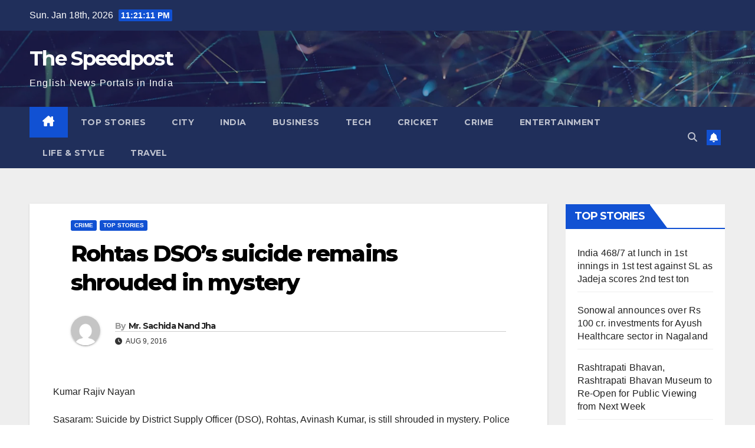

--- FILE ---
content_type: text/html; charset=UTF-8
request_url: https://thespeedpost.com/rohtas-dsos-suicide-remains-shrouded-in-mystery/
body_size: 20189
content:
<!DOCTYPE html>
<html lang="en-US">
<head>
<meta charset="UTF-8">
<meta name="viewport" content="width=device-width, initial-scale=1">
<link rel="profile" href="http://gmpg.org/xfn/11">
<title>Rohtas DSO&#8217;s suicide remains shrouded in mystery &#8211; The Speedpost</title>
<meta name='robots' content='max-image-preview:large' />
<link rel='dns-prefetch' href='//fonts.googleapis.com' />
<link rel="alternate" type="application/rss+xml" title="The Speedpost &raquo; Feed" href="https://thespeedpost.com/feed/" />
<link rel="alternate" type="application/rss+xml" title="The Speedpost &raquo; Comments Feed" href="https://thespeedpost.com/comments/feed/" />
<link rel="alternate" type="application/rss+xml" title="The Speedpost &raquo; Rohtas DSO&#8217;s suicide remains shrouded in mystery Comments Feed" href="https://thespeedpost.com/rohtas-dsos-suicide-remains-shrouded-in-mystery/feed/" />
<script>
window._wpemojiSettings = {"baseUrl":"https:\/\/s.w.org\/images\/core\/emoji\/15.0.3\/72x72\/","ext":".png","svgUrl":"https:\/\/s.w.org\/images\/core\/emoji\/15.0.3\/svg\/","svgExt":".svg","source":{"concatemoji":"https:\/\/thespeedpost.com\/wp-includes\/js\/wp-emoji-release.min.js?ver=6.6.4"}};
/*! This file is auto-generated */
!function(i,n){var o,s,e;function c(e){try{var t={supportTests:e,timestamp:(new Date).valueOf()};sessionStorage.setItem(o,JSON.stringify(t))}catch(e){}}function p(e,t,n){e.clearRect(0,0,e.canvas.width,e.canvas.height),e.fillText(t,0,0);var t=new Uint32Array(e.getImageData(0,0,e.canvas.width,e.canvas.height).data),r=(e.clearRect(0,0,e.canvas.width,e.canvas.height),e.fillText(n,0,0),new Uint32Array(e.getImageData(0,0,e.canvas.width,e.canvas.height).data));return t.every(function(e,t){return e===r[t]})}function u(e,t,n){switch(t){case"flag":return n(e,"\ud83c\udff3\ufe0f\u200d\u26a7\ufe0f","\ud83c\udff3\ufe0f\u200b\u26a7\ufe0f")?!1:!n(e,"\ud83c\uddfa\ud83c\uddf3","\ud83c\uddfa\u200b\ud83c\uddf3")&&!n(e,"\ud83c\udff4\udb40\udc67\udb40\udc62\udb40\udc65\udb40\udc6e\udb40\udc67\udb40\udc7f","\ud83c\udff4\u200b\udb40\udc67\u200b\udb40\udc62\u200b\udb40\udc65\u200b\udb40\udc6e\u200b\udb40\udc67\u200b\udb40\udc7f");case"emoji":return!n(e,"\ud83d\udc26\u200d\u2b1b","\ud83d\udc26\u200b\u2b1b")}return!1}function f(e,t,n){var r="undefined"!=typeof WorkerGlobalScope&&self instanceof WorkerGlobalScope?new OffscreenCanvas(300,150):i.createElement("canvas"),a=r.getContext("2d",{willReadFrequently:!0}),o=(a.textBaseline="top",a.font="600 32px Arial",{});return e.forEach(function(e){o[e]=t(a,e,n)}),o}function t(e){var t=i.createElement("script");t.src=e,t.defer=!0,i.head.appendChild(t)}"undefined"!=typeof Promise&&(o="wpEmojiSettingsSupports",s=["flag","emoji"],n.supports={everything:!0,everythingExceptFlag:!0},e=new Promise(function(e){i.addEventListener("DOMContentLoaded",e,{once:!0})}),new Promise(function(t){var n=function(){try{var e=JSON.parse(sessionStorage.getItem(o));if("object"==typeof e&&"number"==typeof e.timestamp&&(new Date).valueOf()<e.timestamp+604800&&"object"==typeof e.supportTests)return e.supportTests}catch(e){}return null}();if(!n){if("undefined"!=typeof Worker&&"undefined"!=typeof OffscreenCanvas&&"undefined"!=typeof URL&&URL.createObjectURL&&"undefined"!=typeof Blob)try{var e="postMessage("+f.toString()+"("+[JSON.stringify(s),u.toString(),p.toString()].join(",")+"));",r=new Blob([e],{type:"text/javascript"}),a=new Worker(URL.createObjectURL(r),{name:"wpTestEmojiSupports"});return void(a.onmessage=function(e){c(n=e.data),a.terminate(),t(n)})}catch(e){}c(n=f(s,u,p))}t(n)}).then(function(e){for(var t in e)n.supports[t]=e[t],n.supports.everything=n.supports.everything&&n.supports[t],"flag"!==t&&(n.supports.everythingExceptFlag=n.supports.everythingExceptFlag&&n.supports[t]);n.supports.everythingExceptFlag=n.supports.everythingExceptFlag&&!n.supports.flag,n.DOMReady=!1,n.readyCallback=function(){n.DOMReady=!0}}).then(function(){return e}).then(function(){var e;n.supports.everything||(n.readyCallback(),(e=n.source||{}).concatemoji?t(e.concatemoji):e.wpemoji&&e.twemoji&&(t(e.twemoji),t(e.wpemoji)))}))}((window,document),window._wpemojiSettings);
</script>
<style id='wp-emoji-styles-inline-css'>

	img.wp-smiley, img.emoji {
		display: inline !important;
		border: none !important;
		box-shadow: none !important;
		height: 1em !important;
		width: 1em !important;
		margin: 0 0.07em !important;
		vertical-align: -0.1em !important;
		background: none !important;
		padding: 0 !important;
	}
</style>
<link rel='stylesheet' id='wp-block-library-css' href='https://thespeedpost.com/wp-includes/css/dist/block-library/style.min.css?ver=6.6.4' media='all' />
<style id='classic-theme-styles-inline-css'>
/*! This file is auto-generated */
.wp-block-button__link{color:#fff;background-color:#32373c;border-radius:9999px;box-shadow:none;text-decoration:none;padding:calc(.667em + 2px) calc(1.333em + 2px);font-size:1.125em}.wp-block-file__button{background:#32373c;color:#fff;text-decoration:none}
</style>
<style id='global-styles-inline-css'>
:root{--wp--preset--aspect-ratio--square: 1;--wp--preset--aspect-ratio--4-3: 4/3;--wp--preset--aspect-ratio--3-4: 3/4;--wp--preset--aspect-ratio--3-2: 3/2;--wp--preset--aspect-ratio--2-3: 2/3;--wp--preset--aspect-ratio--16-9: 16/9;--wp--preset--aspect-ratio--9-16: 9/16;--wp--preset--color--black: #000000;--wp--preset--color--cyan-bluish-gray: #abb8c3;--wp--preset--color--white: #ffffff;--wp--preset--color--pale-pink: #f78da7;--wp--preset--color--vivid-red: #cf2e2e;--wp--preset--color--luminous-vivid-orange: #ff6900;--wp--preset--color--luminous-vivid-amber: #fcb900;--wp--preset--color--light-green-cyan: #7bdcb5;--wp--preset--color--vivid-green-cyan: #00d084;--wp--preset--color--pale-cyan-blue: #8ed1fc;--wp--preset--color--vivid-cyan-blue: #0693e3;--wp--preset--color--vivid-purple: #9b51e0;--wp--preset--gradient--vivid-cyan-blue-to-vivid-purple: linear-gradient(135deg,rgba(6,147,227,1) 0%,rgb(155,81,224) 100%);--wp--preset--gradient--light-green-cyan-to-vivid-green-cyan: linear-gradient(135deg,rgb(122,220,180) 0%,rgb(0,208,130) 100%);--wp--preset--gradient--luminous-vivid-amber-to-luminous-vivid-orange: linear-gradient(135deg,rgba(252,185,0,1) 0%,rgba(255,105,0,1) 100%);--wp--preset--gradient--luminous-vivid-orange-to-vivid-red: linear-gradient(135deg,rgba(255,105,0,1) 0%,rgb(207,46,46) 100%);--wp--preset--gradient--very-light-gray-to-cyan-bluish-gray: linear-gradient(135deg,rgb(238,238,238) 0%,rgb(169,184,195) 100%);--wp--preset--gradient--cool-to-warm-spectrum: linear-gradient(135deg,rgb(74,234,220) 0%,rgb(151,120,209) 20%,rgb(207,42,186) 40%,rgb(238,44,130) 60%,rgb(251,105,98) 80%,rgb(254,248,76) 100%);--wp--preset--gradient--blush-light-purple: linear-gradient(135deg,rgb(255,206,236) 0%,rgb(152,150,240) 100%);--wp--preset--gradient--blush-bordeaux: linear-gradient(135deg,rgb(254,205,165) 0%,rgb(254,45,45) 50%,rgb(107,0,62) 100%);--wp--preset--gradient--luminous-dusk: linear-gradient(135deg,rgb(255,203,112) 0%,rgb(199,81,192) 50%,rgb(65,88,208) 100%);--wp--preset--gradient--pale-ocean: linear-gradient(135deg,rgb(255,245,203) 0%,rgb(182,227,212) 50%,rgb(51,167,181) 100%);--wp--preset--gradient--electric-grass: linear-gradient(135deg,rgb(202,248,128) 0%,rgb(113,206,126) 100%);--wp--preset--gradient--midnight: linear-gradient(135deg,rgb(2,3,129) 0%,rgb(40,116,252) 100%);--wp--preset--font-size--small: 13px;--wp--preset--font-size--medium: 20px;--wp--preset--font-size--large: 36px;--wp--preset--font-size--x-large: 42px;--wp--preset--spacing--20: 0.44rem;--wp--preset--spacing--30: 0.67rem;--wp--preset--spacing--40: 1rem;--wp--preset--spacing--50: 1.5rem;--wp--preset--spacing--60: 2.25rem;--wp--preset--spacing--70: 3.38rem;--wp--preset--spacing--80: 5.06rem;--wp--preset--shadow--natural: 6px 6px 9px rgba(0, 0, 0, 0.2);--wp--preset--shadow--deep: 12px 12px 50px rgba(0, 0, 0, 0.4);--wp--preset--shadow--sharp: 6px 6px 0px rgba(0, 0, 0, 0.2);--wp--preset--shadow--outlined: 6px 6px 0px -3px rgba(255, 255, 255, 1), 6px 6px rgba(0, 0, 0, 1);--wp--preset--shadow--crisp: 6px 6px 0px rgba(0, 0, 0, 1);}:where(.is-layout-flex){gap: 0.5em;}:where(.is-layout-grid){gap: 0.5em;}body .is-layout-flex{display: flex;}.is-layout-flex{flex-wrap: wrap;align-items: center;}.is-layout-flex > :is(*, div){margin: 0;}body .is-layout-grid{display: grid;}.is-layout-grid > :is(*, div){margin: 0;}:where(.wp-block-columns.is-layout-flex){gap: 2em;}:where(.wp-block-columns.is-layout-grid){gap: 2em;}:where(.wp-block-post-template.is-layout-flex){gap: 1.25em;}:where(.wp-block-post-template.is-layout-grid){gap: 1.25em;}.has-black-color{color: var(--wp--preset--color--black) !important;}.has-cyan-bluish-gray-color{color: var(--wp--preset--color--cyan-bluish-gray) !important;}.has-white-color{color: var(--wp--preset--color--white) !important;}.has-pale-pink-color{color: var(--wp--preset--color--pale-pink) !important;}.has-vivid-red-color{color: var(--wp--preset--color--vivid-red) !important;}.has-luminous-vivid-orange-color{color: var(--wp--preset--color--luminous-vivid-orange) !important;}.has-luminous-vivid-amber-color{color: var(--wp--preset--color--luminous-vivid-amber) !important;}.has-light-green-cyan-color{color: var(--wp--preset--color--light-green-cyan) !important;}.has-vivid-green-cyan-color{color: var(--wp--preset--color--vivid-green-cyan) !important;}.has-pale-cyan-blue-color{color: var(--wp--preset--color--pale-cyan-blue) !important;}.has-vivid-cyan-blue-color{color: var(--wp--preset--color--vivid-cyan-blue) !important;}.has-vivid-purple-color{color: var(--wp--preset--color--vivid-purple) !important;}.has-black-background-color{background-color: var(--wp--preset--color--black) !important;}.has-cyan-bluish-gray-background-color{background-color: var(--wp--preset--color--cyan-bluish-gray) !important;}.has-white-background-color{background-color: var(--wp--preset--color--white) !important;}.has-pale-pink-background-color{background-color: var(--wp--preset--color--pale-pink) !important;}.has-vivid-red-background-color{background-color: var(--wp--preset--color--vivid-red) !important;}.has-luminous-vivid-orange-background-color{background-color: var(--wp--preset--color--luminous-vivid-orange) !important;}.has-luminous-vivid-amber-background-color{background-color: var(--wp--preset--color--luminous-vivid-amber) !important;}.has-light-green-cyan-background-color{background-color: var(--wp--preset--color--light-green-cyan) !important;}.has-vivid-green-cyan-background-color{background-color: var(--wp--preset--color--vivid-green-cyan) !important;}.has-pale-cyan-blue-background-color{background-color: var(--wp--preset--color--pale-cyan-blue) !important;}.has-vivid-cyan-blue-background-color{background-color: var(--wp--preset--color--vivid-cyan-blue) !important;}.has-vivid-purple-background-color{background-color: var(--wp--preset--color--vivid-purple) !important;}.has-black-border-color{border-color: var(--wp--preset--color--black) !important;}.has-cyan-bluish-gray-border-color{border-color: var(--wp--preset--color--cyan-bluish-gray) !important;}.has-white-border-color{border-color: var(--wp--preset--color--white) !important;}.has-pale-pink-border-color{border-color: var(--wp--preset--color--pale-pink) !important;}.has-vivid-red-border-color{border-color: var(--wp--preset--color--vivid-red) !important;}.has-luminous-vivid-orange-border-color{border-color: var(--wp--preset--color--luminous-vivid-orange) !important;}.has-luminous-vivid-amber-border-color{border-color: var(--wp--preset--color--luminous-vivid-amber) !important;}.has-light-green-cyan-border-color{border-color: var(--wp--preset--color--light-green-cyan) !important;}.has-vivid-green-cyan-border-color{border-color: var(--wp--preset--color--vivid-green-cyan) !important;}.has-pale-cyan-blue-border-color{border-color: var(--wp--preset--color--pale-cyan-blue) !important;}.has-vivid-cyan-blue-border-color{border-color: var(--wp--preset--color--vivid-cyan-blue) !important;}.has-vivid-purple-border-color{border-color: var(--wp--preset--color--vivid-purple) !important;}.has-vivid-cyan-blue-to-vivid-purple-gradient-background{background: var(--wp--preset--gradient--vivid-cyan-blue-to-vivid-purple) !important;}.has-light-green-cyan-to-vivid-green-cyan-gradient-background{background: var(--wp--preset--gradient--light-green-cyan-to-vivid-green-cyan) !important;}.has-luminous-vivid-amber-to-luminous-vivid-orange-gradient-background{background: var(--wp--preset--gradient--luminous-vivid-amber-to-luminous-vivid-orange) !important;}.has-luminous-vivid-orange-to-vivid-red-gradient-background{background: var(--wp--preset--gradient--luminous-vivid-orange-to-vivid-red) !important;}.has-very-light-gray-to-cyan-bluish-gray-gradient-background{background: var(--wp--preset--gradient--very-light-gray-to-cyan-bluish-gray) !important;}.has-cool-to-warm-spectrum-gradient-background{background: var(--wp--preset--gradient--cool-to-warm-spectrum) !important;}.has-blush-light-purple-gradient-background{background: var(--wp--preset--gradient--blush-light-purple) !important;}.has-blush-bordeaux-gradient-background{background: var(--wp--preset--gradient--blush-bordeaux) !important;}.has-luminous-dusk-gradient-background{background: var(--wp--preset--gradient--luminous-dusk) !important;}.has-pale-ocean-gradient-background{background: var(--wp--preset--gradient--pale-ocean) !important;}.has-electric-grass-gradient-background{background: var(--wp--preset--gradient--electric-grass) !important;}.has-midnight-gradient-background{background: var(--wp--preset--gradient--midnight) !important;}.has-small-font-size{font-size: var(--wp--preset--font-size--small) !important;}.has-medium-font-size{font-size: var(--wp--preset--font-size--medium) !important;}.has-large-font-size{font-size: var(--wp--preset--font-size--large) !important;}.has-x-large-font-size{font-size: var(--wp--preset--font-size--x-large) !important;}
:where(.wp-block-post-template.is-layout-flex){gap: 1.25em;}:where(.wp-block-post-template.is-layout-grid){gap: 1.25em;}
:where(.wp-block-columns.is-layout-flex){gap: 2em;}:where(.wp-block-columns.is-layout-grid){gap: 2em;}
:root :where(.wp-block-pullquote){font-size: 1.5em;line-height: 1.6;}
</style>
<link rel='stylesheet' id='newsup-fonts-css' href='//fonts.googleapis.com/css?family=Montserrat%3A400%2C500%2C700%2C800%7CWork%2BSans%3A300%2C400%2C500%2C600%2C700%2C800%2C900%26display%3Dswap&#038;subset=latin%2Clatin-ext' media='all' />
<link rel='stylesheet' id='bootstrap-css' href='https://thespeedpost.com/wp-content/themes/newsup/css/bootstrap.css?ver=6.6.4' media='all' />
<link rel='stylesheet' id='newsup-style-css' href='https://thespeedpost.com/wp-content/themes/newsup/style.css?ver=6.6.4' media='all' />
<link rel='stylesheet' id='newsup-default-css' href='https://thespeedpost.com/wp-content/themes/newsup/css/colors/default.css?ver=6.6.4' media='all' />
<link rel='stylesheet' id='font-awesome-5-all-css' href='https://thespeedpost.com/wp-content/themes/newsup/css/font-awesome/css/all.min.css?ver=6.6.4' media='all' />
<link rel='stylesheet' id='font-awesome-4-shim-css' href='https://thespeedpost.com/wp-content/themes/newsup/css/font-awesome/css/v4-shims.min.css?ver=6.6.4' media='all' />
<link rel='stylesheet' id='owl-carousel-css' href='https://thespeedpost.com/wp-content/themes/newsup/css/owl.carousel.css?ver=6.6.4' media='all' />
<link rel='stylesheet' id='smartmenus-css' href='https://thespeedpost.com/wp-content/themes/newsup/css/jquery.smartmenus.bootstrap.css?ver=6.6.4' media='all' />
<link rel='stylesheet' id='newsup-custom-css-css' href='https://thespeedpost.com/wp-content/themes/newsup/inc/ansar/customize/css/customizer.css?ver=1.0' media='all' />
<script src="https://thespeedpost.com/wp-includes/js/jquery/jquery.min.js?ver=3.7.1" id="jquery-core-js"></script>
<script src="https://thespeedpost.com/wp-includes/js/jquery/jquery-migrate.min.js?ver=3.4.1" id="jquery-migrate-js"></script>
<script src="https://thespeedpost.com/wp-content/themes/newsup/js/navigation.js?ver=6.6.4" id="newsup-navigation-js"></script>
<script src="https://thespeedpost.com/wp-content/themes/newsup/js/bootstrap.js?ver=6.6.4" id="bootstrap-js"></script>
<script src="https://thespeedpost.com/wp-content/themes/newsup/js/owl.carousel.min.js?ver=6.6.4" id="owl-carousel-min-js"></script>
<script src="https://thespeedpost.com/wp-content/themes/newsup/js/jquery.smartmenus.js?ver=6.6.4" id="smartmenus-js-js"></script>
<script src="https://thespeedpost.com/wp-content/themes/newsup/js/jquery.smartmenus.bootstrap.js?ver=6.6.4" id="bootstrap-smartmenus-js-js"></script>
<script src="https://thespeedpost.com/wp-content/themes/newsup/js/jquery.marquee.js?ver=6.6.4" id="newsup-marquee-js-js"></script>
<script src="https://thespeedpost.com/wp-content/themes/newsup/js/main.js?ver=6.6.4" id="newsup-main-js-js"></script>
<link rel="https://api.w.org/" href="https://thespeedpost.com/wp-json/" /><link rel="alternate" title="JSON" type="application/json" href="https://thespeedpost.com/wp-json/wp/v2/posts/3824" /><link rel="EditURI" type="application/rsd+xml" title="RSD" href="https://thespeedpost.com/xmlrpc.php?rsd" />
<meta name="generator" content="WordPress 6.6.4" />
<link rel="canonical" href="https://thespeedpost.com/rohtas-dsos-suicide-remains-shrouded-in-mystery/" />
<link rel='shortlink' href='https://thespeedpost.com/?p=3824' />
<link rel="alternate" title="oEmbed (JSON)" type="application/json+oembed" href="https://thespeedpost.com/wp-json/oembed/1.0/embed?url=https%3A%2F%2Fthespeedpost.com%2Frohtas-dsos-suicide-remains-shrouded-in-mystery%2F" />
<link rel="alternate" title="oEmbed (XML)" type="text/xml+oembed" href="https://thespeedpost.com/wp-json/oembed/1.0/embed?url=https%3A%2F%2Fthespeedpost.com%2Frohtas-dsos-suicide-remains-shrouded-in-mystery%2F&#038;format=xml" />
<link rel="pingback" href="https://thespeedpost.com/xmlrpc.php"><style type="text/css" id="custom-background-css">
    .wrapper { background-color: #eee; }
</style>
    <style type="text/css">
            body .site-title a,
        body .site-description {
            color: #fff;
        }

        .site-branding-text .site-title a {
                font-size: px;
            }

            @media only screen and (max-width: 640px) {
                .site-branding-text .site-title a {
                    font-size: 40px;

                }
            }

            @media only screen and (max-width: 375px) {
                .site-branding-text .site-title a {
                    font-size: 32px;

                }
            }

        </style>
    </head>
<body class="post-template-default single single-post postid-3824 single-format-standard wp-embed-responsive ta-hide-date-author-in-list" >
<div id="page" class="site">
<a class="skip-link screen-reader-text" href="#content">
Skip to content</a>
  <div class="wrapper" id="custom-background-css">
    <header class="mg-headwidget">
      <!--==================== TOP BAR ====================-->
      <div class="mg-head-detail hidden-xs">
    <div class="container-fluid">
        <div class="row align-items-center">
                        <div class="col-md-6 col-xs-12">
                <ul class="info-left">
                            <li>Sun. Jan 18th, 2026             <span  id="time" class="time"></span>
                    
        </li>
                    </ul>
            </div>
                        <div class="col-md-6 col-xs-12">
                <ul class="mg-social info-right">
                    
                                                                                                                         
                                    </ul>
            </div>
                    </div>
    </div>
</div>
      <div class="clearfix"></div>

      
      <div class="mg-nav-widget-area-back" style='background-image: url("https://thespeedpost.com/wp-content/themes/newsup/images/head-back.jpg" );'>
                <div class="overlay">
          <div class="inner"  style="background-color:rgba(32,47,91,0.4);" > 
              <div class="container-fluid">
                  <div class="mg-nav-widget-area">
                    <div class="row align-items-center">
                      <div class="col-md-3 text-center-xs">
                        <div class="navbar-header">
                          <div class="site-logo">
                                                      </div>
                          <div class="site-branding-text ">
                                                            <p class="site-title"> <a href="https://thespeedpost.com/" rel="home">The Speedpost</a></p>
                                                            <p class="site-description">English News Portals in India</p>
                          </div>    
                        </div>
                      </div>
                                          </div>
                  </div>
              </div>
          </div>
        </div>
      </div>
    <div class="mg-menu-full">
      <nav class="navbar navbar-expand-lg navbar-wp">
        <div class="container-fluid">
          <!-- Right nav -->
                    <div class="m-header align-items-center">
                                                <a class="mobilehomebtn" href="https://thespeedpost.com"><span class="fa-solid fa-house-chimney"></span></a>
                        <!-- navbar-toggle -->
                        <button class="navbar-toggler mx-auto" type="button" data-toggle="collapse" data-target="#navbar-wp" aria-controls="navbarSupportedContent" aria-expanded="false" aria-label="Toggle navigation">
                          <span class="burger">
                            <span class="burger-line"></span>
                            <span class="burger-line"></span>
                            <span class="burger-line"></span>
                          </span>
                        </button>
                        <!-- /navbar-toggle -->
                                                <div class="dropdown show mg-search-box pr-2">
                            <a class="dropdown-toggle msearch ml-auto" href="#" role="button" id="dropdownMenuLink" data-toggle="dropdown" aria-haspopup="true" aria-expanded="false">
                               <i class="fas fa-search"></i>
                            </a> 
                            <div class="dropdown-menu searchinner" aria-labelledby="dropdownMenuLink">
                                <form role="search" method="get" id="searchform" action="https://thespeedpost.com/">
  <div class="input-group">
    <input type="search" class="form-control" placeholder="Search" value="" name="s" />
    <span class="input-group-btn btn-default">
    <button type="submit" class="btn"> <i class="fas fa-search"></i> </button>
    </span> </div>
</form>                            </div>
                        </div>
                                              <a href="#"  target="_blank"   class="btn-bell btn-theme mx-2"><i class="fa fa-bell"></i></a>
                                            
                    </div>
                    <!-- /Right nav -->
         
          
                  <div class="collapse navbar-collapse" id="navbar-wp">
                    <div class="d-md-block">
                      <ul id="menu-top-menu" class="nav navbar-nav mr-auto "><li class="active home"><a class="homebtn" href="https://thespeedpost.com"><span class='fa-solid fa-house-chimney'></span></a></li><li id="menu-item-165" class="menu-item menu-item-type-taxonomy menu-item-object-category current-post-ancestor current-menu-parent current-post-parent menu-item-165"><a class="nav-link" title="Top Stories" href="https://thespeedpost.com/category/top-stories/">Top Stories</a></li>
<li id="menu-item-90996" class="menu-item menu-item-type-custom menu-item-object-custom menu-item-90996"><a class="nav-link" title="City" href="#">City</a></li>
<li id="menu-item-90997" class="menu-item menu-item-type-custom menu-item-object-custom menu-item-90997"><a class="nav-link" title="India" href="#">India</a></li>
<li id="menu-item-90991" class="menu-item menu-item-type-taxonomy menu-item-object-category menu-item-90991"><a class="nav-link" title="Business" href="https://thespeedpost.com/category/business/">Business</a></li>
<li id="menu-item-90992" class="menu-item menu-item-type-custom menu-item-object-custom menu-item-90992"><a class="nav-link" title="Tech" href="#">Tech</a></li>
<li id="menu-item-90993" class="menu-item menu-item-type-custom menu-item-object-custom menu-item-home menu-item-90993"><a class="nav-link" title="Cricket" href="https://thespeedpost.com/">Cricket</a></li>
<li id="menu-item-217" class="menu-item menu-item-type-taxonomy menu-item-object-category current-post-ancestor current-menu-parent current-post-parent menu-item-217"><a class="nav-link" title="Crime" href="https://thespeedpost.com/category/crime/">Crime</a></li>
<li id="menu-item-91001" class="menu-item menu-item-type-taxonomy menu-item-object-category menu-item-91001"><a class="nav-link" title="Entertainment" href="https://thespeedpost.com/category/entertainment/">Entertainment</a></li>
<li id="menu-item-91002" class="menu-item menu-item-type-taxonomy menu-item-object-category menu-item-91002"><a class="nav-link" title="Life &amp; Style" href="https://thespeedpost.com/category/life-style/">Life &amp; Style</a></li>
<li id="menu-item-91003" class="menu-item menu-item-type-taxonomy menu-item-object-category menu-item-91003"><a class="nav-link" title="Travel" href="https://thespeedpost.com/category/travel/">Travel</a></li>
</ul>                    </div>      
                  </div>

                    <!-- Right nav -->
                    <div class="desk-header d-lg-flex pl-3 ml-auto my-2 my-lg-0 position-relative align-items-center">
                        <!-- /navbar-toggle -->
                                                <div class="dropdown show mg-search-box pr-2">
                            

                            <a class="dropdown-toggle msearch ml-auto" href="#" role="button" id="dropdownMenuLink" data-toggle="dropdown" aria-haspopup="true" aria-expanded="false">
                               <i class="fas fa-search"></i>
                            </a>

                            <div class="dropdown-menu searchinner" aria-labelledby="dropdownMenuLink">
                                <form role="search" method="get" id="searchform" action="https://thespeedpost.com/">
  <div class="input-group">
    <input type="search" class="form-control" placeholder="Search" value="" name="s" />
    <span class="input-group-btn btn-default">
    <button type="submit" class="btn"> <i class="fas fa-search"></i> </button>
    </span> </div>
</form>                            </div>
                        </div>
                                              <a href="#"  target="_blank"   class="btn-bell btn-theme mx-2"><i class="fa fa-bell"></i></a>
                                        </div>
                    <!-- /Right nav -->
          </div>
      </nav> <!-- /Navigation -->
    </div>
</header>
<div class="clearfix"></div> <!-- =========================
     Page Content Section      
============================== -->
<main id="content" class="single-class content">
  <!--container-->
    <div class="container-fluid">
      <!--row-->
        <div class="row">
                  <div class="col-lg-9 col-md-8">
                            <div class="mg-blog-post-box"> 
                <div class="mg-header">
                    <div class="mg-blog-category"><a class="newsup-categories category-color-1" href="https://thespeedpost.com/category/crime/" alt="View all posts in Crime"> 
                                 Crime
                             </a><a class="newsup-categories category-color-1" href="https://thespeedpost.com/category/top-stories/" alt="View all posts in Top Stories"> 
                                 Top Stories
                             </a></div>                    <h1 class="title single"> <a title="Permalink to: Rohtas DSO&#8217;s suicide remains shrouded in mystery">
                        Rohtas DSO&#8217;s suicide remains shrouded in mystery</a>
                    </h1>
                                        <div class="media mg-info-author-block"> 
                                                <a class="mg-author-pic" href="https://thespeedpost.com/author/tsp-admin/"> <img alt='' src='https://secure.gravatar.com/avatar/de69dd40afe19a270bf4668d6bf97257?s=150&#038;d=mm&#038;r=g' srcset='https://secure.gravatar.com/avatar/de69dd40afe19a270bf4668d6bf97257?s=300&#038;d=mm&#038;r=g 2x' class='avatar avatar-150 photo' height='150' width='150' decoding='async'/> </a>
                                                <div class="media-body">
                                                    <h4 class="media-heading"><span>By</span><a href="https://thespeedpost.com/author/tsp-admin/">Mr. Sachida Nand Jha</a></h4>
                                                    <span class="mg-blog-date"><i class="fas fa-clock"></i> 
                                Aug 9, 2016                            </span>
                                                </div>
                    </div>
                                    </div>
                                <article class="page-content-single small single">
                    <p>Kumar Rajiv Nayan</p>
<p>Sasaram: Suicide by District Supply Officer (DSO), Rohtas, Avinash Kumar, is still shrouded in mystery. Police are yet to find the exact reason behind his suicide though they claimed that the mystery would be solved very soon. The DSO had cut veins of both his wrists with knife and committed suicide late Saturday evening though police did not find  a suicide note. The DSO was on leave for three months for his treatment and had returned to duty last month. He was living at his government quarter all alone and was reportedly under depression.</p>
<p>Avinash Kumar’s wife allegedly had close relation with his driver Sudhir Rai who he had removed from duty three months ago. The DSO had objected to their relation several times. He also admonished his wife but she continued her relation with the driver that caused tension. After his return from illness, the DSO was all alone and no attendant was there. The arrest of the driver Sudhir Rai of village Torani, Shivsagar, who had come to the spot, also raised eyebrows. It is still not clear at whose behest the driver came to the spot though he the DSO had removed three months back. Employees in his department said that he had brain haemorrhage last year.</p>
<p>Rohtas DM Animesh Kumar Parashar said that he was not being given official load due to his illness. Rohtas SP Manavjeet Singh Dillon said that it was too early to say anything about the exact reason behind his suicide but the police is investigating the case fromdifferent angles. He said that with the CDR of the driver and talk with the brother of the deceased had given some clues and cause of suicide will soon be cleared.</p>
<p>Sources said that the DSO had dropped his wife and children to his Patna residence <span data-term="goog_1725621014">on Friday</span> and had a heated discussion with his wife in the morning <span data-term="goog_1725621015">on Saturday</span>. It was also said that driver had talked to the wife of the DSO <span data-term="goog_1725621016">on Saturday. </span>Meanwhile, Avinash&#8217;s wife, brother and sister-in-law (bhabhi) reached Sasaram and took away the body with them to Patna after post-mortem. His wife said that the district administration informed her husband was seriously ill and so they rushed to Sasaram.</p>
                     <script>
    function pinIt()
    {
      var e = document.createElement('script');
      e.setAttribute('type','text/javascript');
      e.setAttribute('charset','UTF-8');
      e.setAttribute('src','https://assets.pinterest.com/js/pinmarklet.js?r='+Math.random()*99999999);
      document.body.appendChild(e);
    }
    </script>
                     <div class="post-share">
                          <div class="post-share-icons cf">
                           
                              <a href="https://www.facebook.com/sharer.php?u=https%3A%2F%2Fthespeedpost.com%2Frohtas-dsos-suicide-remains-shrouded-in-mystery%2F" class="link facebook" target="_blank" >
                                <i class="fab fa-facebook"></i></a>
                            
            
                              <a href="http://twitter.com/share?url=https%3A%2F%2Fthespeedpost.com%2Frohtas-dsos-suicide-remains-shrouded-in-mystery%2F&#038;text=Rohtas%20DSO%E2%80%99s%20suicide%20remains%20shrouded%20in%20mystery" class="link x-twitter" target="_blank">
                                <i class="fa-brands fa-x-twitter"></i></a>
            
                              <a href="mailto:?subject=Rohtas%20DSO%26#8217;s%20suicide%20remains%20shrouded%20in%20mystery&#038;body=https%3A%2F%2Fthespeedpost.com%2Frohtas-dsos-suicide-remains-shrouded-in-mystery%2F" class="link email" target="_blank" >
                                <i class="fas fa-envelope"></i></a>


                              <a href="https://www.linkedin.com/sharing/share-offsite/?url=https%3A%2F%2Fthespeedpost.com%2Frohtas-dsos-suicide-remains-shrouded-in-mystery%2F&#038;title=Rohtas%20DSO%E2%80%99s%20suicide%20remains%20shrouded%20in%20mystery" class="link linkedin" target="_blank" >
                                <i class="fab fa-linkedin"></i></a>

                             <a href="https://telegram.me/share/url?url=https%3A%2F%2Fthespeedpost.com%2Frohtas-dsos-suicide-remains-shrouded-in-mystery%2F&#038;text&#038;title=Rohtas%20DSO%E2%80%99s%20suicide%20remains%20shrouded%20in%20mystery" class="link telegram" target="_blank" >
                                <i class="fab fa-telegram"></i></a>

                              <a href="javascript:pinIt();" class="link pinterest"><i class="fab fa-pinterest"></i></a>

                              <a class="print-r" href="javascript:window.print()"> <i class="fas fa-print"></i></a>  
                          </div>
                    </div>

                    <div class="clearfix mb-3"></div>
                    
	<nav class="navigation post-navigation" aria-label="Posts">
		<h2 class="screen-reader-text">Post navigation</h2>
		<div class="nav-links"><div class="nav-previous"><a href="https://thespeedpost.com/bhrc-summons-dy-controller-civil-defence-patna/" rel="prev">BHRC summons Dy Controller, Civil Defence, Patna <div class="fa fa-angle-double-right"></div><span></span></a></div><div class="nav-next"><a href="https://thespeedpost.com/governor-pleads-for-opportunities-to-youths/" rel="next"><div class="fa fa-angle-double-left"></div><span></span> Governor pleads for opportunities to youths</a></div></div>
	</nav>                                  </article>
            </div>
                    <div class="media mg-info-author-block">
            <a class="mg-author-pic" href="https://thespeedpost.com/author/tsp-admin/"><img alt='' src='https://secure.gravatar.com/avatar/de69dd40afe19a270bf4668d6bf97257?s=150&#038;d=mm&#038;r=g' srcset='https://secure.gravatar.com/avatar/de69dd40afe19a270bf4668d6bf97257?s=300&#038;d=mm&#038;r=g 2x' class='avatar avatar-150 photo' height='150' width='150' loading='lazy' decoding='async'/></a>
                <div class="media-body">
                  <h4 class="media-heading">By <a href ="https://thespeedpost.com/author/tsp-admin/">Mr. Sachida Nand Jha</a></h4>
                  <p></p>
                </div>
            </div>
                <div class="mg-featured-slider p-3 mb-4">
            <!--Start mg-realated-slider -->
            <!-- mg-sec-title -->
            <div class="mg-sec-title">
                <h4>Related Post</h4>
            </div>
            <!-- // mg-sec-title -->
            <div class="row">
                <!-- featured_post -->
                                    <!-- blog -->
                    <div class="col-md-4">
                        <div class="mg-blog-post-3 minh back-img mb-md-0 mb-2" 
                        >
                            <div class="mg-blog-inner">
                                <div class="mg-blog-category"><a class="newsup-categories category-color-1" href="https://thespeedpost.com/category/sports/" alt="View all posts in sports"> 
                                 sports
                             </a><a class="newsup-categories category-color-1" href="https://thespeedpost.com/category/top-stories/" alt="View all posts in Top Stories"> 
                                 Top Stories
                             </a></div>                                <h4 class="title"> <a href="https://thespeedpost.com/india-468-7-at-lunch-in-1st-innings-in-1st-test-against-sl-as-jadeja-scores-2nd-test-ton/" title="Permalink to: India 468/7 at lunch in 1st innings in 1st test against SL as Jadeja scores 2nd test ton">
                                  India 468/7 at lunch in 1st innings in 1st test against SL as Jadeja scores 2nd test ton</a>
                                 </h4>
                                <div class="mg-blog-meta"> 
                                                                        <span class="mg-blog-date">
                                        <i class="fas fa-clock"></i>
                                        Mar 5, 2022                                    </span>
                                            <a class="auth" href="https://thespeedpost.com/author/tsp-admin/">
            <i class="fas fa-user-circle"></i>Mr. Sachida Nand Jha        </a>
     
                                </div>   
                            </div>
                        </div>
                    </div>
                    <!-- blog -->
                                        <!-- blog -->
                    <div class="col-md-4">
                        <div class="mg-blog-post-3 minh back-img mb-md-0 mb-2" 
                                                style="background-image: url('https://thespeedpost.com/wp-content/uploads/2022/03/Union-Minister-Sonowal-Nagaland-Mar.4.jpg');" >
                            <div class="mg-blog-inner">
                                <div class="mg-blog-category"><a class="newsup-categories category-color-1" href="https://thespeedpost.com/category/ayush/" alt="View all posts in ayush"> 
                                 ayush
                             </a><a class="newsup-categories category-color-1" href="https://thespeedpost.com/category/top-stories/" alt="View all posts in Top Stories"> 
                                 Top Stories
                             </a></div>                                <h4 class="title"> <a href="https://thespeedpost.com/sonowal-announces-over-rs-100-cr-investments-for-ayush-healthcare-sector-in-nagaland/" title="Permalink to: Sonowal announces over Rs 100 cr. investments for Ayush Healthcare sector in Nagaland">
                                  Sonowal announces over Rs 100 cr. investments for Ayush Healthcare sector in Nagaland</a>
                                 </h4>
                                <div class="mg-blog-meta"> 
                                                                        <span class="mg-blog-date">
                                        <i class="fas fa-clock"></i>
                                        Mar 4, 2022                                    </span>
                                            <a class="auth" href="https://thespeedpost.com/author/tsp-admin/">
            <i class="fas fa-user-circle"></i>Mr. Sachida Nand Jha        </a>
     
                                </div>   
                            </div>
                        </div>
                    </div>
                    <!-- blog -->
                                        <!-- blog -->
                    <div class="col-md-4">
                        <div class="mg-blog-post-3 minh back-img mb-md-0 mb-2" 
                        >
                            <div class="mg-blog-inner">
                                <div class="mg-blog-category"><a class="newsup-categories category-color-1" href="https://thespeedpost.com/category/prez/" alt="View all posts in Prez"> 
                                 Prez
                             </a><a class="newsup-categories category-color-1" href="https://thespeedpost.com/category/top-stories/" alt="View all posts in Top Stories"> 
                                 Top Stories
                             </a></div>                                <h4 class="title"> <a href="https://thespeedpost.com/rashtrapati-bhavan-rashtrapati-bhavan-museum-to-re-open-for-public-viewing-from-next-week/" title="Permalink to: Rashtrapati Bhavan, Rashtrapati Bhavan Museum to Re-Open for Public Viewing from Next Week">
                                  Rashtrapati Bhavan, Rashtrapati Bhavan Museum to Re-Open for Public Viewing from Next Week</a>
                                 </h4>
                                <div class="mg-blog-meta"> 
                                                                        <span class="mg-blog-date">
                                        <i class="fas fa-clock"></i>
                                        Mar 4, 2022                                    </span>
                                            <a class="auth" href="https://thespeedpost.com/author/tsp-admin/">
            <i class="fas fa-user-circle"></i>Mr. Sachida Nand Jha        </a>
     
                                </div>   
                            </div>
                        </div>
                    </div>
                    <!-- blog -->
                                </div> 
        </div>
        <!--End mg-realated-slider -->
        <div id="comments" class="comments-area mg-card-box padding-20 mb-md-0 mb-4">

			<div class="mg-heading-bor-bt">
		<h5 class="comments-title">
			15 thoughts on &ldquo;Rohtas DSO&#8217;s suicide remains shrouded in mystery&rdquo;		</h5>
		</div>

		
		<ol class="comment-list">
					<li id="comment-622760" class="comment even thread-even depth-1">
			<article id="div-comment-622760" class="comment-body">
				<footer class="comment-meta">
					<div class="comment-author vcard">
						<img alt='' src='https://secure.gravatar.com/avatar/5c6fc2fc3761edb5e8f8d80593c14071?s=32&#038;d=mm&#038;r=g' srcset='https://secure.gravatar.com/avatar/5c6fc2fc3761edb5e8f8d80593c14071?s=64&#038;d=mm&#038;r=g 2x' class='avatar avatar-32 photo' height='32' width='32' loading='lazy' decoding='async'/>						<b class="fn"><a href="https://Propty10.com/author/anastasia971/" class="url" rel="ugc external nofollow">https://Propty10.com/</a></b> <span class="says">says:</span>					</div><!-- .comment-author -->

					<div class="comment-metadata">
						<a href="https://thespeedpost.com/rohtas-dsos-suicide-remains-shrouded-in-mystery/#comment-622760"><time datetime="2024-09-03T01:22:36+00:00">September 3, 2024 at 1:22 am</time></a>					</div><!-- .comment-metadata -->

									</footer><!-- .comment-meta -->

				<div class="comment-content">
					<p>Hey there! This is kind of off topic but I need some help from an established blog.<br />
Is it very difficult to set up your own blog?<br />
I&#8217;m not very techincal but I can figure things out pretty quick.<br />
I&#8217;m thinking about setting up my own but I&#8217;m not sure where to<br />
start. Do you have any ideas or suggestions?<br />
Cheers</p>
				</div><!-- .comment-content -->

							</article><!-- .comment-body -->
		</li><!-- #comment-## -->
		<li id="comment-691909" class="trackback odd alt thread-odd thread-alt depth-1">
			<article id="div-comment-691909" class="comment-body">
				<footer class="comment-meta">
					<div class="comment-author vcard">
												<b class="fn"><a href="https://fogervapestore.com/" class="url" rel="ugc external nofollow">prime bar vape</a></b> <span class="says">says:</span>					</div><!-- .comment-author -->

					<div class="comment-metadata">
						<a href="https://thespeedpost.com/rohtas-dsos-suicide-remains-shrouded-in-mystery/#comment-691909"><time datetime="2024-09-25T04:43:44+00:00">September 25, 2024 at 4:43 am</time></a>					</div><!-- .comment-metadata -->

									</footer><!-- .comment-meta -->

				<div class="comment-content">
					<p><strong>&#8230; [Trackback]</strong></p>
<p>[&#8230;] Read More to that Topic: thespeedpost.com/rohtas-dsos-suicide-remains-shrouded-in-mystery/ [&#8230;]</p>
				</div><!-- .comment-content -->

							</article><!-- .comment-body -->
		</li><!-- #comment-## -->
		<li id="comment-755943" class="trackback even thread-even depth-1">
			<article id="div-comment-755943" class="comment-body">
				<footer class="comment-meta">
					<div class="comment-author vcard">
												<b class="fn"><a href="https://www.cjsoft.co.th/รับทำ-backlink/" class="url" rel="ugc external nofollow">รับทำ Backlink</a></b> <span class="says">says:</span>					</div><!-- .comment-author -->

					<div class="comment-metadata">
						<a href="https://thespeedpost.com/rohtas-dsos-suicide-remains-shrouded-in-mystery/#comment-755943"><time datetime="2024-10-24T00:59:45+00:00">October 24, 2024 at 12:59 am</time></a>					</div><!-- .comment-metadata -->

									</footer><!-- .comment-meta -->

				<div class="comment-content">
					<p><strong>&#8230; [Trackback]</strong></p>
<p>[&#8230;] Find More here on that Topic: thespeedpost.com/rohtas-dsos-suicide-remains-shrouded-in-mystery/ [&#8230;]</p>
				</div><!-- .comment-content -->

							</article><!-- .comment-body -->
		</li><!-- #comment-## -->
		<li id="comment-773571" class="trackback odd alt thread-odd thread-alt depth-1">
			<article id="div-comment-773571" class="comment-body">
				<footer class="comment-meta">
					<div class="comment-author vcard">
												<b class="fn"><a href="https://uniekereizen.nl/" class="url" rel="ugc external nofollow">unieke reizen</a></b> <span class="says">says:</span>					</div><!-- .comment-author -->

					<div class="comment-metadata">
						<a href="https://thespeedpost.com/rohtas-dsos-suicide-remains-shrouded-in-mystery/#comment-773571"><time datetime="2024-11-01T21:36:42+00:00">November 1, 2024 at 9:36 pm</time></a>					</div><!-- .comment-metadata -->

									</footer><!-- .comment-meta -->

				<div class="comment-content">
					<p><strong>&#8230; [Trackback]</strong></p>
<p>[&#8230;] There you can find 77470 more Info on that Topic: thespeedpost.com/rohtas-dsos-suicide-remains-shrouded-in-mystery/ [&#8230;]</p>
				</div><!-- .comment-content -->

							</article><!-- .comment-body -->
		</li><!-- #comment-## -->
		<li id="comment-803279" class="comment even thread-even depth-1">
			<article id="div-comment-803279" class="comment-body">
				<footer class="comment-meta">
					<div class="comment-author vcard">
						<img alt='' src='https://secure.gravatar.com/avatar/057cef3099f1cf7eb400ff79c0458ab9?s=32&#038;d=mm&#038;r=g' srcset='https://secure.gravatar.com/avatar/057cef3099f1cf7eb400ff79c0458ab9?s=64&#038;d=mm&#038;r=g 2x' class='avatar avatar-32 photo' height='32' width='32' loading='lazy' decoding='async'/>						<b class="fn"><a href="https://lebanon-realestate.org/author/terrielandis/" class="url" rel="ugc external nofollow">https://lebanon-realestate.org</a></b> <span class="says">says:</span>					</div><!-- .comment-author -->

					<div class="comment-metadata">
						<a href="https://thespeedpost.com/rohtas-dsos-suicide-remains-shrouded-in-mystery/#comment-803279"><time datetime="2024-11-13T18:54:48+00:00">November 13, 2024 at 6:54 pm</time></a>					</div><!-- .comment-metadata -->

									</footer><!-- .comment-meta -->

				<div class="comment-content">
					<p>With havin so much written content do you ever run into any problems of<br />
plagorism or copyright infringement? My blog has a lot<br />
of exclusive content I&#8217;ve either written myself or outsourced but it<br />
seems a lot of it is popping it up all over the web without my authorization. Do you<br />
know any techniques to help stop content from being ripped off?<br />
I&#8217;d really appreciate it.</p>
				</div><!-- .comment-content -->

							</article><!-- .comment-body -->
		</li><!-- #comment-## -->
		<li id="comment-808651" class="comment odd alt thread-odd thread-alt depth-1">
			<article id="div-comment-808651" class="comment-body">
				<footer class="comment-meta">
					<div class="comment-author vcard">
						<img alt='' src='https://secure.gravatar.com/avatar/bee07ac2f78f38e1b0728436522f3733?s=32&#038;d=mm&#038;r=g' srcset='https://secure.gravatar.com/avatar/bee07ac2f78f38e1b0728436522f3733?s=64&#038;d=mm&#038;r=g 2x' class='avatar avatar-32 photo' height='32' width='32' loading='lazy' decoding='async'/>						<b class="fn"><a href="https://freelancergate.com/employer/anton-plante/" class="url" rel="ugc external nofollow">online local dating websites</a></b> <span class="says">says:</span>					</div><!-- .comment-author -->

					<div class="comment-metadata">
						<a href="https://thespeedpost.com/rohtas-dsos-suicide-remains-shrouded-in-mystery/#comment-808651"><time datetime="2024-11-14T11:21:13+00:00">November 14, 2024 at 11:21 am</time></a>					</div><!-- .comment-metadata -->

									</footer><!-- .comment-meta -->

				<div class="comment-content">
					<p>Hey there! I&#8217;m at work surfing around your blog from my new iphone 3gs!<br />
Just wanted to say I love reading through your blog and look forward to all your posts!<br />
Carry on the outstanding work!</p>
				</div><!-- .comment-content -->

							</article><!-- .comment-body -->
		</li><!-- #comment-## -->
		<li id="comment-1119556" class="comment even thread-even depth-1">
			<article id="div-comment-1119556" class="comment-body">
				<footer class="comment-meta">
					<div class="comment-author vcard">
						<img alt='' src='https://secure.gravatar.com/avatar/f22a6a12d206c3ea5eec5155c0fab10c?s=32&#038;d=mm&#038;r=g' srcset='https://secure.gravatar.com/avatar/f22a6a12d206c3ea5eec5155c0fab10c?s=64&#038;d=mm&#038;r=g 2x' class='avatar avatar-32 photo' height='32' width='32' loading='lazy' decoding='async'/>						<b class="fn">ThomasJoula</b> <span class="says">says:</span>					</div><!-- .comment-author -->

					<div class="comment-metadata">
						<a href="https://thespeedpost.com/rohtas-dsos-suicide-remains-shrouded-in-mystery/#comment-1119556"><time datetime="2025-03-10T06:06:05+00:00">March 10, 2025 at 6:06 am</time></a>					</div><!-- .comment-metadata -->

									</footer><!-- .comment-meta -->

				<div class="comment-content">
					<p>canadian pharmacy reviews<br />
<a href="https://expresscanadapharm.com/#" rel="nofollow ugc">https://expresscanadapharm.com/#</a> Express Canada Pharm<br />
online canadian drugstore</p>
				</div><!-- .comment-content -->

							</article><!-- .comment-body -->
		</li><!-- #comment-## -->
		<li id="comment-1131416" class="comment odd alt thread-odd thread-alt depth-1">
			<article id="div-comment-1131416" class="comment-body">
				<footer class="comment-meta">
					<div class="comment-author vcard">
						<img alt='' src='https://secure.gravatar.com/avatar/0a84a9d3438b7d7d1feb0b378973b496?s=32&#038;d=mm&#038;r=g' srcset='https://secure.gravatar.com/avatar/0a84a9d3438b7d7d1feb0b378973b496?s=64&#038;d=mm&#038;r=g 2x' class='avatar avatar-32 photo' height='32' width='32' loading='lazy' decoding='async'/>						<b class="fn">LorenzoTig</b> <span class="says">says:</span>					</div><!-- .comment-author -->

					<div class="comment-metadata">
						<a href="https://thespeedpost.com/rohtas-dsos-suicide-remains-shrouded-in-mystery/#comment-1131416"><time datetime="2025-03-18T01:43:13+00:00">March 18, 2025 at 1:43 am</time></a>					</div><!-- .comment-metadata -->

									</footer><!-- .comment-meta -->

				<div class="comment-content">
					<p>Providing global access to life-saving medications.<br />
<a href="https://cipropharm24.top/#" rel="nofollow ugc">how can i get cheap cipro prices</a><br />
This international pharmacy offers top-tier service globally.</p>
				</div><!-- .comment-content -->

							</article><!-- .comment-body -->
		</li><!-- #comment-## -->
		<li id="comment-1131873" class="comment even thread-even depth-1">
			<article id="div-comment-1131873" class="comment-body">
				<footer class="comment-meta">
					<div class="comment-author vcard">
						<img alt='' src='https://secure.gravatar.com/avatar/8f4c634c7dcd982db00cecf53028327d?s=32&#038;d=mm&#038;r=g' srcset='https://secure.gravatar.com/avatar/8f4c634c7dcd982db00cecf53028327d?s=64&#038;d=mm&#038;r=g 2x' class='avatar avatar-32 photo' height='32' width='32' loading='lazy' decoding='async'/>						<b class="fn">LorenzoTig</b> <span class="says">says:</span>					</div><!-- .comment-author -->

					<div class="comment-metadata">
						<a href="https://thespeedpost.com/rohtas-dsos-suicide-remains-shrouded-in-mystery/#comment-1131873"><time datetime="2025-03-18T06:51:04+00:00">March 18, 2025 at 6:51 am</time></a>					</div><!-- .comment-metadata -->

									</footer><!-- .comment-meta -->

				<div class="comment-content">
					<p>They offer world-class service, bar none.<br />
<a href="https://cytotecpharm24.top/#" rel="nofollow ugc">buy cheap cytotec prices</a><br />
Commonly Used Drugs Charts.</p>
				</div><!-- .comment-content -->

							</article><!-- .comment-body -->
		</li><!-- #comment-## -->
		<li id="comment-1134491" class="comment odd alt thread-odd thread-alt depth-1">
			<article id="div-comment-1134491" class="comment-body">
				<footer class="comment-meta">
					<div class="comment-author vcard">
						<img alt='' src='https://secure.gravatar.com/avatar/290f0f6a8cd0094fc0db4301e7311b6d?s=32&#038;d=mm&#038;r=g' srcset='https://secure.gravatar.com/avatar/290f0f6a8cd0094fc0db4301e7311b6d?s=64&#038;d=mm&#038;r=g 2x' class='avatar avatar-32 photo' height='32' width='32' loading='lazy' decoding='async'/>						<b class="fn">Bryanhop</b> <span class="says">says:</span>					</div><!-- .comment-author -->

					<div class="comment-metadata">
						<a href="https://thespeedpost.com/rohtas-dsos-suicide-remains-shrouded-in-mystery/#comment-1134491"><time datetime="2025-03-20T05:14:47+00:00">March 20, 2025 at 5:14 am</time></a>					</div><!-- .comment-metadata -->

									</footer><!-- .comment-meta -->

				<div class="comment-content">
					<p>A beacon of international trust and reliability.<br />
<a href="https://clomidpharm24.top/#" rel="nofollow ugc">how to buy generic clomid tablets</a><br />
Their vaccination services are quick and easy.</p>
				</div><!-- .comment-content -->

							</article><!-- .comment-body -->
		</li><!-- #comment-## -->
		<li id="comment-1134965" class="comment even thread-even depth-1">
			<article id="div-comment-1134965" class="comment-body">
				<footer class="comment-meta">
					<div class="comment-author vcard">
						<img alt='' src='https://secure.gravatar.com/avatar/16023f889652099fa1fa14a24c63c9af?s=32&#038;d=mm&#038;r=g' srcset='https://secure.gravatar.com/avatar/16023f889652099fa1fa14a24c63c9af?s=64&#038;d=mm&#038;r=g 2x' class='avatar avatar-32 photo' height='32' width='32' loading='lazy' decoding='async'/>						<b class="fn">Bryanhop</b> <span class="says">says:</span>					</div><!-- .comment-author -->

					<div class="comment-metadata">
						<a href="https://thespeedpost.com/rohtas-dsos-suicide-remains-shrouded-in-mystery/#comment-1134965"><time datetime="2025-03-20T09:46:53+00:00">March 20, 2025 at 9:46 am</time></a>					</div><!-- .comment-metadata -->

									</footer><!-- .comment-meta -->

				<div class="comment-content">
					<p>drug information and news for professionals and consumers.<br />
<a href="https://cipropharm24.top/#" rel="nofollow ugc">how can i get cipro without a prescription</a><br />
The staff always remembers my name; it feels personal.</p>
				</div><!-- .comment-content -->

							</article><!-- .comment-body -->
		</li><!-- #comment-## -->
		<li id="comment-1135409" class="comment odd alt thread-odd thread-alt depth-1">
			<article id="div-comment-1135409" class="comment-body">
				<footer class="comment-meta">
					<div class="comment-author vcard">
						<img alt='' src='https://secure.gravatar.com/avatar/ca9852002d77e656a3519abed561a851?s=32&#038;d=mm&#038;r=g' srcset='https://secure.gravatar.com/avatar/ca9852002d77e656a3519abed561a851?s=64&#038;d=mm&#038;r=g 2x' class='avatar avatar-32 photo' height='32' width='32' loading='lazy' decoding='async'/>						<b class="fn">Bryanhop</b> <span class="says">says:</span>					</div><!-- .comment-author -->

					<div class="comment-metadata">
						<a href="https://thespeedpost.com/rohtas-dsos-suicide-remains-shrouded-in-mystery/#comment-1135409"><time datetime="2025-03-20T14:17:04+00:00">March 20, 2025 at 2:17 pm</time></a>					</div><!-- .comment-metadata -->

									</footer><!-- .comment-meta -->

				<div class="comment-content">
					<p>Professional, courteous, and attentive вЂ“ every time.<br />
<a href="https://lisinoprilpharm24.top/#" rel="nofollow ugc">can i buy generic lisinopril without dr prescription</a><br />
Read information now.</p>
				</div><!-- .comment-content -->

							</article><!-- .comment-body -->
		</li><!-- #comment-## -->
		<li id="comment-1499938" class="trackback even thread-even depth-1">
			<article id="div-comment-1499938" class="comment-body">
				<footer class="comment-meta">
					<div class="comment-author vcard">
												<b class="fn"><a href="https://blog.lawpack.co.uk/pages/unearthing_the_treasures_of_book_of_ra.html" class="url" rel="ugc external nofollow">read more</a></b> <span class="says">says:</span>					</div><!-- .comment-author -->

					<div class="comment-metadata">
						<a href="https://thespeedpost.com/rohtas-dsos-suicide-remains-shrouded-in-mystery/#comment-1499938"><time datetime="2025-08-20T14:23:06+00:00">August 20, 2025 at 2:23 pm</time></a>					</div><!-- .comment-metadata -->

									</footer><!-- .comment-meta -->

				<div class="comment-content">
					<p><strong>&#8230; [Trackback]</strong></p>
<p>[&#8230;] Here you can find 68519 additional Information on that Topic: thespeedpost.com/rohtas-dsos-suicide-remains-shrouded-in-mystery/ [&#8230;]</p>
				</div><!-- .comment-content -->

							</article><!-- .comment-body -->
		</li><!-- #comment-## -->
		<li id="comment-1580231" class="trackback odd alt thread-odd thread-alt depth-1">
			<article id="div-comment-1580231" class="comment-body">
				<footer class="comment-meta">
					<div class="comment-author vcard">
												<b class="fn"><a href="https://www.healthy-vapes.online/" class="url" rel="ugc external nofollow">電子 菸</a></b> <span class="says">says:</span>					</div><!-- .comment-author -->

					<div class="comment-metadata">
						<a href="https://thespeedpost.com/rohtas-dsos-suicide-remains-shrouded-in-mystery/#comment-1580231"><time datetime="2025-09-24T20:39:52+00:00">September 24, 2025 at 8:39 pm</time></a>					</div><!-- .comment-metadata -->

									</footer><!-- .comment-meta -->

				<div class="comment-content">
					<p><strong>&#8230; [Trackback]</strong></p>
<p>[&#8230;] Find More to that Topic: thespeedpost.com/rohtas-dsos-suicide-remains-shrouded-in-mystery/ [&#8230;]</p>
				</div><!-- .comment-content -->

							</article><!-- .comment-body -->
		</li><!-- #comment-## -->
		<li id="comment-1619568" class="comment even thread-even depth-1">
			<article id="div-comment-1619568" class="comment-body">
				<footer class="comment-meta">
					<div class="comment-author vcard">
						<img alt='' src='https://secure.gravatar.com/avatar/fd6f76f4eafa13dec9f0fc1e42290795?s=32&#038;d=mm&#038;r=g' srcset='https://secure.gravatar.com/avatar/fd6f76f4eafa13dec9f0fc1e42290795?s=64&#038;d=mm&#038;r=g 2x' class='avatar avatar-32 photo' height='32' width='32' loading='lazy' decoding='async'/>						<b class="fn"><a href="https://myestate.realtyum.com/author/localhookupplatform560/" class="url" rel="ugc external nofollow">https://myestate.realtyum.com/author/localhookupplatform560</a></b> <span class="says">says:</span>					</div><!-- .comment-author -->

					<div class="comment-metadata">
						<a href="https://thespeedpost.com/rohtas-dsos-suicide-remains-shrouded-in-mystery/#comment-1619568"><time datetime="2025-10-08T11:14:59+00:00">October 8, 2025 at 11:14 am</time></a>					</div><!-- .comment-metadata -->

									</footer><!-- .comment-meta -->

				<div class="comment-content">
					<p>I will right away grasp your rss as I can&#8217;t to find your email subscription hyperlink or e-newsletter service.</p>
<p>Do you&#8217;ve any? Kindly allow me recognize so that I may just subscribe.<br />
Thanks.</p>
				</div><!-- .comment-content -->

							</article><!-- .comment-body -->
		</li><!-- #comment-## -->
		</ol><!-- .comment-list -->

			<div id="respond" class="comment-respond">
		<h3 id="reply-title" class="comment-reply-title">Leave a Reply</h3><form action="https://thespeedpost.com/wp-comments-post.php" method="post" id="commentform" class="comment-form" novalidate><p class="comment-notes"><span id="email-notes">Your email address will not be published.</span> <span class="required-field-message">Required fields are marked <span class="required">*</span></span></p><p class="comment-form-comment"><label for="comment">Comment <span class="required">*</span></label> <textarea id="comment" name="comment" cols="45" rows="8" maxlength="65525" required></textarea></p><p class="comment-form-author"><label for="author">Name</label> <input id="author" name="author" type="text" value="" size="30" maxlength="245" autocomplete="name" /></p>
<p class="comment-form-email"><label for="email">Email</label> <input id="email" name="email" type="email" value="" size="30" maxlength="100" aria-describedby="email-notes" autocomplete="email" /></p>
<p class="comment-form-url"><label for="url">Website</label> <input id="url" name="url" type="url" value="" size="30" maxlength="200" autocomplete="url" /></p>
<p class="form-submit"><input name="submit" type="submit" id="submit" class="submit" value="Post Comment" /> <input type='hidden' name='comment_post_ID' value='3824' id='comment_post_ID' />
<input type='hidden' name='comment_parent' id='comment_parent' value='0' />
</p><p style="display: none !important;" class="akismet-fields-container" data-prefix="ak_"><label>&#916;<textarea name="ak_hp_textarea" cols="45" rows="8" maxlength="100"></textarea></label><input type="hidden" id="ak_js_1" name="ak_js" value="142"/><script>document.getElementById( "ak_js_1" ).setAttribute( "value", ( new Date() ).getTime() );</script></p></form>	</div><!-- #respond -->
	</div><!-- #comments -->        </div>
        <aside class="col-lg-3 col-md-4">
                
<aside id="secondary" class="widget-area" role="complementary">
	<div id="sidebar-right" class="mg-sidebar">
		
		<div id="recent-posts-3" class="mg-widget widget_recent_entries">
		<div class="mg-wid-title"><h6 class="wtitle">Top Stories</h6></div>
		<ul>
											<li>
					<a href="https://thespeedpost.com/india-468-7-at-lunch-in-1st-innings-in-1st-test-against-sl-as-jadeja-scores-2nd-test-ton/">India 468/7 at lunch in 1st innings in 1st test against SL as Jadeja scores 2nd test ton</a>
									</li>
											<li>
					<a href="https://thespeedpost.com/sonowal-announces-over-rs-100-cr-investments-for-ayush-healthcare-sector-in-nagaland/">Sonowal announces over Rs 100 cr. investments for Ayush Healthcare sector in Nagaland</a>
									</li>
											<li>
					<a href="https://thespeedpost.com/rashtrapati-bhavan-rashtrapati-bhavan-museum-to-re-open-for-public-viewing-from-next-week/">Rashtrapati Bhavan, Rashtrapati Bhavan Museum to Re-Open for Public Viewing from Next Week</a>
									</li>
											<li>
					<a href="https://thespeedpost.com/pm-modi-condoles-passing-away-of-former-indian-army-chief-general-s-f-rodrigues/">PM Modi condoles passing away of former Indian Army Chief General S F Rodrigues</a>
									</li>
											<li>
					<a href="https://thespeedpost.com/pak-score-245-1-in-1st-innings-in-1st-test-against-australia-imam-unbeaten-on-132/">Pak. score 245/1 in 1st innings in 1st test against Australia, Imam unbeaten on 132</a>
									</li>
					</ul>

		</div><div id="text-7" class="mg-widget widget_text"><div class="mg-wid-title"><h6 class="wtitle">ADVERTISEMENT</h6></div>			<div class="textwidget">For  advertisement Contact :0612-2263167
                                              9334103239</div>
		</div><div id="text-4" class="mg-widget widget_text"><div class="mg-wid-title"><h6 class="wtitle">IMPORTANT LINKS</h6></div>			<div class="textwidget"><div style="color:##DA0005;float:left;">

<ul>
<li style="border-bottom:solid 1px #f52828;width:100%" class="navmenu"><a href="https://thespeedpost.com/about-us">About us</a></li>
<li style="border-bottom:solid 1px #f52828;width:100%" class="navmenu"><a href="https://thespeedpost.com/privacy-policy">Privacy policy</a></li>
<li style="border-bottom:solid 1px #f52828;width:100%" class="navmenu"><a href="https://thespeedpost.com/newsletter">News letter<a/></li>
<li style="border-bottom:solid 1px #f52828;width:100%" class="navmenu"><a href="https://thespeedpost.com/sitemap">Sitemap</a></li>
</ul>
</div>

<div style="color:#fff; margin-left:120px;float:left;margin-top:-136px;">

</div></div>
		</div>	</div>
</aside><!-- #secondary -->
        </aside>
        </div>
      <!--row-->
    </div>
  <!--container-->
</main>
    <div class="container-fluid mr-bot40 mg-posts-sec-inner">
        <div class="missed-inner">
            <div class="row">
                                <div class="col-md-12">
                    <div class="mg-sec-title">
                        <!-- mg-sec-title -->
                        <h4>You missed</h4>
                    </div>
                </div>
                                <!--col-md-3-->
                <div class="col-lg-3 col-sm-6 pulse animated">
                    <div class="mg-blog-post-3 minh back-img mb-lg-0" >
                        <a class="link-div" href="https://thespeedpost.com/india-468-7-at-lunch-in-1st-innings-in-1st-test-against-sl-as-jadeja-scores-2nd-test-ton/"></a>
                        <div class="mg-blog-inner">
                        <div class="mg-blog-category"><a class="newsup-categories category-color-1" href="https://thespeedpost.com/category/sports/" alt="View all posts in sports"> 
                                 sports
                             </a><a class="newsup-categories category-color-1" href="https://thespeedpost.com/category/top-stories/" alt="View all posts in Top Stories"> 
                                 Top Stories
                             </a></div> 
                        <h4 class="title"> <a href="https://thespeedpost.com/india-468-7-at-lunch-in-1st-innings-in-1st-test-against-sl-as-jadeja-scores-2nd-test-ton/" title="Permalink to: India 468/7 at lunch in 1st innings in 1st test against SL as Jadeja scores 2nd test ton"> India 468/7 at lunch in 1st innings in 1st test against SL as Jadeja scores 2nd test ton</a> </h4>
                                    <div class="mg-blog-meta"> 
                <span class="mg-blog-date"><i class="fas fa-clock"></i>
            <a href="https://thespeedpost.com/2022/03/">
                March 5, 2022            </a>
        </span>
            <a class="auth" href="https://thespeedpost.com/author/tsp-admin/">
            <i class="fas fa-user-circle"></i>Mr. Sachida Nand Jha        </a>
        </div> 
                        </div>
                    </div>
                </div>
                <!--/col-md-3-->
                                <!--col-md-3-->
                <div class="col-lg-3 col-sm-6 pulse animated">
                    <div class="mg-blog-post-3 minh back-img mb-lg-0"  style="background-image: url('https://thespeedpost.com/wp-content/uploads/2022/03/Union-Minister-Sonowal-Nagaland-Mar.4.jpg');" >
                        <a class="link-div" href="https://thespeedpost.com/sonowal-announces-over-rs-100-cr-investments-for-ayush-healthcare-sector-in-nagaland/"></a>
                        <div class="mg-blog-inner">
                        <div class="mg-blog-category"><a class="newsup-categories category-color-1" href="https://thespeedpost.com/category/ayush/" alt="View all posts in ayush"> 
                                 ayush
                             </a><a class="newsup-categories category-color-1" href="https://thespeedpost.com/category/top-stories/" alt="View all posts in Top Stories"> 
                                 Top Stories
                             </a></div> 
                        <h4 class="title"> <a href="https://thespeedpost.com/sonowal-announces-over-rs-100-cr-investments-for-ayush-healthcare-sector-in-nagaland/" title="Permalink to: Sonowal announces over Rs 100 cr. investments for Ayush Healthcare sector in Nagaland"> Sonowal announces over Rs 100 cr. investments for Ayush Healthcare sector in Nagaland</a> </h4>
                                    <div class="mg-blog-meta"> 
                <span class="mg-blog-date"><i class="fas fa-clock"></i>
            <a href="https://thespeedpost.com/2022/03/">
                March 4, 2022            </a>
        </span>
            <a class="auth" href="https://thespeedpost.com/author/tsp-admin/">
            <i class="fas fa-user-circle"></i>Mr. Sachida Nand Jha        </a>
        </div> 
                        </div>
                    </div>
                </div>
                <!--/col-md-3-->
                                <!--col-md-3-->
                <div class="col-lg-3 col-sm-6 pulse animated">
                    <div class="mg-blog-post-3 minh back-img mb-lg-0" >
                        <a class="link-div" href="https://thespeedpost.com/rashtrapati-bhavan-rashtrapati-bhavan-museum-to-re-open-for-public-viewing-from-next-week/"></a>
                        <div class="mg-blog-inner">
                        <div class="mg-blog-category"><a class="newsup-categories category-color-1" href="https://thespeedpost.com/category/prez/" alt="View all posts in Prez"> 
                                 Prez
                             </a><a class="newsup-categories category-color-1" href="https://thespeedpost.com/category/top-stories/" alt="View all posts in Top Stories"> 
                                 Top Stories
                             </a></div> 
                        <h4 class="title"> <a href="https://thespeedpost.com/rashtrapati-bhavan-rashtrapati-bhavan-museum-to-re-open-for-public-viewing-from-next-week/" title="Permalink to: Rashtrapati Bhavan, Rashtrapati Bhavan Museum to Re-Open for Public Viewing from Next Week"> Rashtrapati Bhavan, Rashtrapati Bhavan Museum to Re-Open for Public Viewing from Next Week</a> </h4>
                                    <div class="mg-blog-meta"> 
                <span class="mg-blog-date"><i class="fas fa-clock"></i>
            <a href="https://thespeedpost.com/2022/03/">
                March 4, 2022            </a>
        </span>
            <a class="auth" href="https://thespeedpost.com/author/tsp-admin/">
            <i class="fas fa-user-circle"></i>Mr. Sachida Nand Jha        </a>
        </div> 
                        </div>
                    </div>
                </div>
                <!--/col-md-3-->
                                <!--col-md-3-->
                <div class="col-lg-3 col-sm-6 pulse animated">
                    <div class="mg-blog-post-3 minh back-img mb-lg-0" >
                        <a class="link-div" href="https://thespeedpost.com/pm-modi-condoles-passing-away-of-former-indian-army-chief-general-s-f-rodrigues/"></a>
                        <div class="mg-blog-inner">
                        <div class="mg-blog-category"><a class="newsup-categories category-color-1" href="https://thespeedpost.com/category/pm/" alt="View all posts in PM"> 
                                 PM
                             </a><a class="newsup-categories category-color-1" href="https://thespeedpost.com/category/top-stories/" alt="View all posts in Top Stories"> 
                                 Top Stories
                             </a></div> 
                        <h4 class="title"> <a href="https://thespeedpost.com/pm-modi-condoles-passing-away-of-former-indian-army-chief-general-s-f-rodrigues/" title="Permalink to: PM Modi condoles passing away of former Indian Army Chief General S F Rodrigues"> PM Modi condoles passing away of former Indian Army Chief General S F Rodrigues</a> </h4>
                                    <div class="mg-blog-meta"> 
                <span class="mg-blog-date"><i class="fas fa-clock"></i>
            <a href="https://thespeedpost.com/2022/03/">
                March 4, 2022            </a>
        </span>
            <a class="auth" href="https://thespeedpost.com/author/tsp-admin/">
            <i class="fas fa-user-circle"></i>Mr. Sachida Nand Jha        </a>
        </div> 
                        </div>
                    </div>
                </div>
                <!--/col-md-3-->
                            </div>
        </div>
    </div>
<!--==================== FOOTER AREA ====================-->
<footer> 
    <div class="overlay" style="background-color: ;">
        <!--Start mg-footer-widget-area-->
                <!--End mg-footer-widget-area-->
        <!--Start mg-footer-widget-area-->
        <div class="mg-footer-bottom-area">
            <div class="container-fluid">
                            <div class="row align-items-center">
                    <!--col-md-4-->
                    <div class="col-md-6">
                        <div class="site-logo">
                                                    </div>
                                                <div class="site-branding-text">
                            <p class="site-title-footer"> <a href="https://thespeedpost.com/" rel="home">The Speedpost</a></p>
                            <p class="site-description-footer">English News Portals in India</p>
                        </div>
                                            </div>
                    
                        <div class="col-md-6 text-right text-xs">
                            <ul class="mg-social">
                                                            </ul>
                        </div>
                        <!--/col-md-4-->  
                     
                </div>
                <!--/row-->
            </div>
            <!--/container-->
        </div>
        <!--End mg-footer-widget-area-->
        <div class="mg-footer-copyright">
            <div class="container-fluid">
                <div class="row">
                                        <div class="col-md-6 text-xs">
                                            <p>
                        <a href="https://wordpress.org/">
                        Proudly powered by WordPress                        </a>
                        <span class="sep"> | </span>
                        Theme: Newsup by <a href="https://themeansar.com/" rel="designer">Themeansar</a>.                        </p>
                    </div>
                                                    <div class="col-md-6 text-md-right text-xs">
                                <ul class="info-right"><li class="nav-item menu-item "><a class="nav-link " href="https://thespeedpost.com/" title="Home">Home</a></li><li class="nav-item menu-item page_item dropdown page-item-203"><a class="nav-link" href="https://thespeedpost.com/contact-us/">Contact us</a></li><li class="nav-item menu-item page_item dropdown page-item-88922"><a class="nav-link" href="https://thespeedpost.com/homepage/">Homepage</a></li></ul>
                            </div>
                                            </div>
                </div>
            </div>
        </div>
        <!--/overlay-->
        </footer>
        <!--/footer-->
    </div>
  </div>
    <!--/wrapper-->
    <!--Scroll To Top-->
    <a href="#" class="ta_upscr bounceInup animated"><i class="fas fa-angle-up"></i></a>
    <!--/Scroll To Top-->
<!-- /Scroll To Top -->
<script src="https://thespeedpost.com/wp-content/themes/newsup/js/custom.js?ver=6.6.4" id="newsup-custom-js"></script>
<script src="https://thespeedpost.com/wp-content/themes/newsup/js/custom-time.js?ver=6.6.4" id="newsup-custom-time-js"></script>
	<script>
	/(trident|msie)/i.test(navigator.userAgent)&&document.getElementById&&window.addEventListener&&window.addEventListener("hashchange",function(){var t,e=location.hash.substring(1);/^[A-z0-9_-]+$/.test(e)&&(t=document.getElementById(e))&&(/^(?:a|select|input|button|textarea)$/i.test(t.tagName)||(t.tabIndex=-1),t.focus())},!1);
	</script>
	</body>
</html>